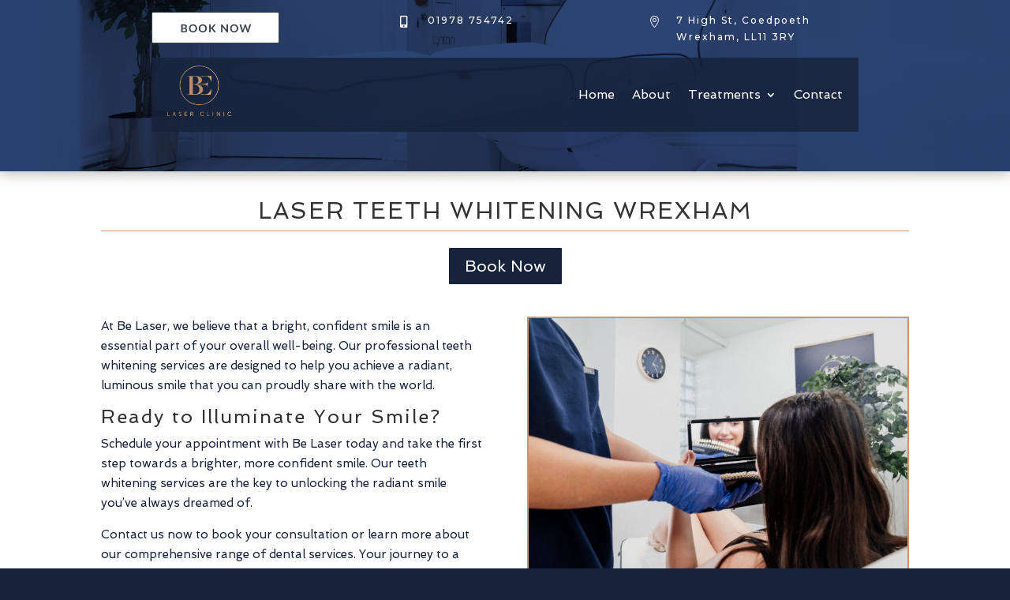

--- FILE ---
content_type: text/css
request_url: https://www.be-laser.co.uk/wp-content/et-cache/242619/et-core-unified-242619.min.css?ver=1769672079
body_size: 48
content:
.mobile_menu_bar:before{color:#ffffff!important}